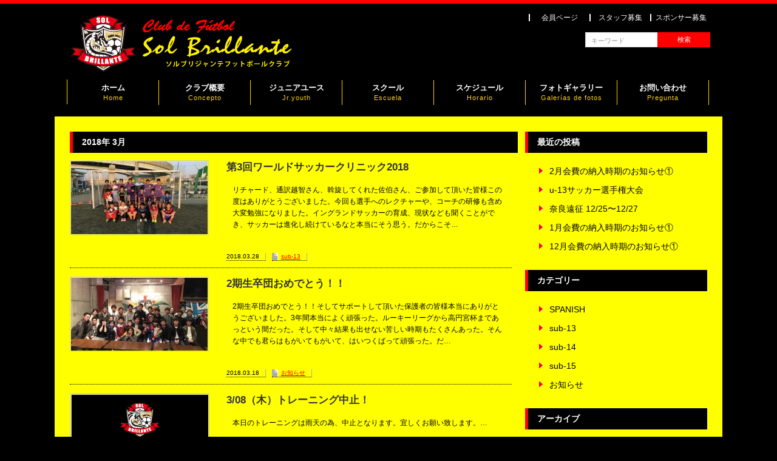

--- FILE ---
content_type: text/html; charset=UTF-8
request_url: http://sol2011.com/archives/date/2018/03
body_size: 8311
content:
<!DOCTYPE html PUBLIC "-//W3C//DTD XHTML 1.1//EN" "http://www.w3.org/TR/xhtml11/DTD/xhtml11.dtd">
<!--[if lt IE 9]><html xmlns="http://www.w3.org/1999/xhtml" class="ie"><![endif]-->
<!--[if (gt IE 9)|!(IE)]><!--><html xmlns="http://www.w3.org/1999/xhtml"><!--<![endif]-->
<head profile="http://gmpg.org/xfn/11">
<meta http-equiv="Content-Type" content="text/html; charset=UTF-8" />
<meta http-equiv="X-UA-Compatible" content="IE=edge,chrome=1" />
<meta name="viewport" content="target-densitydpi=device-dpi, width=1100, user-scalable=yes">
<title>3月 | 2018 | SOL BRILLANTE C.F.</title>
<meta name="description" content="ソルブリジャンテフットボールクラブ" />
<link rel="alternate" type="application/rss+xml" title="SOL BRILLANTE C.F. RSS Feed" href="http://sol2011.com/feed" />
<link rel="alternate" type="application/atom+xml" title="SOL BRILLANTE C.F. Atom Feed" href="http://sol2011.com/feed/atom" /> 
<link rel="pingback" href="http://sol2011.com/xmlrpc.php" />


 
<link rel='dns-prefetch' href='//s0.wp.com' />
<link rel='dns-prefetch' href='//s.w.org' />
		<script type="text/javascript">
			window._wpemojiSettings = {"baseUrl":"https:\/\/s.w.org\/images\/core\/emoji\/11.2.0\/72x72\/","ext":".png","svgUrl":"https:\/\/s.w.org\/images\/core\/emoji\/11.2.0\/svg\/","svgExt":".svg","source":{"concatemoji":"http:\/\/sol2011.com\/wp-includes\/js\/wp-emoji-release.min.js?ver=5.1.19"}};
			!function(e,a,t){var n,r,o,i=a.createElement("canvas"),p=i.getContext&&i.getContext("2d");function s(e,t){var a=String.fromCharCode;p.clearRect(0,0,i.width,i.height),p.fillText(a.apply(this,e),0,0);e=i.toDataURL();return p.clearRect(0,0,i.width,i.height),p.fillText(a.apply(this,t),0,0),e===i.toDataURL()}function c(e){var t=a.createElement("script");t.src=e,t.defer=t.type="text/javascript",a.getElementsByTagName("head")[0].appendChild(t)}for(o=Array("flag","emoji"),t.supports={everything:!0,everythingExceptFlag:!0},r=0;r<o.length;r++)t.supports[o[r]]=function(e){if(!p||!p.fillText)return!1;switch(p.textBaseline="top",p.font="600 32px Arial",e){case"flag":return s([55356,56826,55356,56819],[55356,56826,8203,55356,56819])?!1:!s([55356,57332,56128,56423,56128,56418,56128,56421,56128,56430,56128,56423,56128,56447],[55356,57332,8203,56128,56423,8203,56128,56418,8203,56128,56421,8203,56128,56430,8203,56128,56423,8203,56128,56447]);case"emoji":return!s([55358,56760,9792,65039],[55358,56760,8203,9792,65039])}return!1}(o[r]),t.supports.everything=t.supports.everything&&t.supports[o[r]],"flag"!==o[r]&&(t.supports.everythingExceptFlag=t.supports.everythingExceptFlag&&t.supports[o[r]]);t.supports.everythingExceptFlag=t.supports.everythingExceptFlag&&!t.supports.flag,t.DOMReady=!1,t.readyCallback=function(){t.DOMReady=!0},t.supports.everything||(n=function(){t.readyCallback()},a.addEventListener?(a.addEventListener("DOMContentLoaded",n,!1),e.addEventListener("load",n,!1)):(e.attachEvent("onload",n),a.attachEvent("onreadystatechange",function(){"complete"===a.readyState&&t.readyCallback()})),(n=t.source||{}).concatemoji?c(n.concatemoji):n.wpemoji&&n.twemoji&&(c(n.twemoji),c(n.wpemoji)))}(window,document,window._wpemojiSettings);
		</script>
		<style type="text/css">
img.wp-smiley,
img.emoji {
	display: inline !important;
	border: none !important;
	box-shadow: none !important;
	height: 1em !important;
	width: 1em !important;
	margin: 0 .07em !important;
	vertical-align: -0.1em !important;
	background: none !important;
	padding: 0 !important;
}
</style>
	<link rel='stylesheet' id='wp-block-library-css'  href='http://sol2011.com/wp-includes/css/dist/block-library/style.min.css?ver=5.1.19' type='text/css' media='all' />
<link rel='stylesheet' id='contact-form-7-css'  href='http://sol2011.com/wp-content/plugins/contact-form-7/includes/css/styles.css?ver=3.6' type='text/css' media='all' />
<link rel='stylesheet' id='meteor-slides-css'  href='http://sol2011.com/wp-content/plugins/meteor-slides/css/meteor-slides.css?ver=1.0' type='text/css' media='all' />
<link rel='stylesheet' id='wp-members-css'  href='http://sol2011.com/wp-content/plugins/wp-members/css/wp-members.css?ver=5.1.19' type='text/css' media='all' />
<script type='text/javascript' src='http://sol2011.com/wp-includes/js/jquery/jquery.js?ver=1.12.4'></script>
<script type='text/javascript' src='http://sol2011.com/wp-includes/js/jquery/jquery-migrate.min.js?ver=1.4.1'></script>
<script type='text/javascript' src='http://sol2011.com/wp-content/plugins/meteor-slides/js/jquery.cycle.all.js?ver=5.1.19'></script>
<script type='text/javascript' src='http://sol2011.com/wp-content/plugins/meteor-slides/js/jquery.metadata.v2.js?ver=5.1.19'></script>
<script type='text/javascript' src='http://sol2011.com/wp-content/plugins/meteor-slides/js/jquery.touchwipe.1.1.1.js?ver=5.1.19'></script>
<script type='text/javascript'>
/* <![CDATA[ */
var meteorslidessettings = {"meteorslideshowspeed":"3000","meteorslideshowduration":"1000","meteorslideshowheight":"400","meteorslideshowwidth":"1100","meteorslideshowtransition":"fade"};
/* ]]> */
</script>
<script type='text/javascript' src='http://sol2011.com/wp-content/plugins/meteor-slides/js/slideshow.js?ver=5.1.19'></script>
<link rel='https://api.w.org/' href='http://sol2011.com/wp-json/' />
<!-- WP-Members version 2.8.10, available at http://rocketgeek.com/wp-members -->

<link rel="stylesheet" href="http://sol2011.com/wp-content/themes/dynamic/style.css?ver=2.1" type="text/css" />
<link rel="stylesheet" href="http://sol2011.com/wp-content/themes/dynamic/comment-style.css?ver=2.1" type="text/css" />

<link rel="stylesheet" href="http://sol2011.com/wp-content/themes/dynamic/style_pc.css?ver=2.1" type="text/css" />

<link rel="stylesheet" href="http://sol2011.com/wp-content/themes/dynamic/japanese.css?ver=2.1" type="text/css" />

<script type="text/javascript" src="http://sol2011.com/wp-content/themes/dynamic/js/jscript.js?ver=2.1"></script>
<script type="text/javascript" src="http://sol2011.com/wp-content/themes/dynamic/js/scroll.js?ver=2.1"></script>
<script type="text/javascript" src="http://sol2011.com/wp-content/themes/dynamic/js/comment.js?ver=2.1"></script>

<!--[if lt IE 9]>
<link id="stylesheet" rel="stylesheet" href="http://sol2011.com/wp-content/themes/dynamic/style_pc.css?ver=2.1" type="text/css" />
<script type="text/javascript" src="http://sol2011.com/wp-content/themes/dynamic/js/ie.js?ver=2.1"></script>
<![endif]-->

<!--[if IE 7]>
<link rel="stylesheet" href="http://sol2011.com/wp-content/themes/dynamic/ie7.css?ver=2.1" type="text/css" />
<![endif]-->


<style type="text/css">
body { font-size:14px; }

a, #related_post ul li .title a:hover, #blog_list .title a:hover, #side_col .widget_post_list a:hover, #index_latest_blog #post1 .title a:hover, .pickup_post li a:hover,
 #index_latest_blog #post2 .title a:hover, #index_right_col #index_archive li a:hover, #bread_crumb li a:hover, #side_col a:hover, #return_top:hover, #logo_text a:hover, .footer_widget a:hover
   { color:#FF0000; }

.pc #social_link li.twitter_button a:hover, .pc #social_link li.rss_button a:hover, .pc #social_link li.facebook_button a:hover, #search_button, .pc #global_menu ul ul a:hover,
 .pc #global_menu ul ul .parent_menu > a:hover, .pc #global_menu ul li.active_menu_first ul .parent_menu > a:hover, .pc #global_menu ul li.active_menu_last ul .parent_menu > a:hover,
  #wp-calendar td a:hover, #wp-calendar #prev a:hover, #wp-calendar #next a:hover, #archive_button a, .page_navi a:hover, .wpcf7 input.wpcf7-submit, #submit_comment, .widget_search #search-btn input, .widget_search #searchsubmit,
   #post_pagination a:hover, #comment_header ul li a:hover, .mobile #global_menu a:hover
    { background-color:#FF0000; }


.footer_headline span, .pickup_post h4 span { border-left:4px solid #FF0000; }

#search_button, #comment_textarea textarea:focus, #guest_info input:focus, .wpcf7 input:focus, .wpcf7 textarea:focus, .pc .widget_post_list .image:hover img,
 .pc #index_latest_blog #post1 .image:hover img, .pc #blog_list .image:hover img, #related_post ul li .image:hover img,
  .wpcf7 input:focus, .wpcf7 textarea:focus, .wpcf7 input.wpcf7-submit, #submit_comment, .pc .pickup_banner li a:hover img
   { border:1px solid #FF0000; }

#header_menu li a:hover { border-left:2px solid #FF0000; color:#FF0000; }

a:hover { color:#F10000; }

#search_button:hover, #archive_button a:hover, .wpcf7 input.wpcf7-submit:hover, #submit_comment:hover, .widget_search #search-btn input:hover, .widget_search #searchsubmit:hover
   { background-color:#F10000; }

#search_button:hover, .wpcf7 input.wpcf7-submit:hover, #submit_comment:hover
   { border:1px solid #F10000; }

.nivo-thumbs-enabled a:hover, .nivo-thumbs-enabled .active
   { background-color:#13E9F1; }

.nivo-thumbs-enabled a:hover, .nivo-thumbs-enabled .active
   { border:1px solid #13E9F1; }

</style>
<NOSCRIPT><SCRIPT><BODY></SCRIPT></NOSCRIPT>
</head>
<body class=" default">

<div id="headerbg"> 
<div id="header" class="celarfix">

  <!-- logo -->
  <div id="logo_area">
   <h1 id="logo_image" style="top:0px ; left:0px;">
<a href="http://sol2011.com/" title="SOL BRILLANTE C.F.">
<img src="http://sol2011.com/wp-content/uploads/tcd-w/logo.jpg" alt="SOL BRILLANTE C.F." title="SOL BRILLANTE C.F." />
</a>
</h1>  </div>

  <!-- header menu -->
    <div id="header_menu" class="cf">
   <ul id="menu-%e3%83%98%e3%83%83%e3%83%80%e3%83%bc%e3%83%a1%e3%83%8b%e3%83%a5%e3%83%bc" class="menu"><li id="menu-item-359" class="menu-item menu-item-type-post_type menu-item-object-page menu-item-359"><a href="http://sol2011.com/mypage">会員ページ<br /><span></span></a></li>
<li id="menu-item-28" class="menu-item menu-item-type-post_type menu-item-object-page menu-item-28"><a href="http://sol2011.com/coche">スタッフ募集<br /><span></span></a></li>
<li id="menu-item-29" class="menu-item menu-item-type-post_type menu-item-object-page menu-item-29"><a href="http://sol2011.com/patrocinador">スポンサー募集<br /><span></span></a></li>
</ul>  </div>
  
  <div id="social_search_area" class="clearfix">
   <!-- social button -->
      <!-- search area -->
   <div id="search_area">
        <form method="get" id="searchform" action="http://sol2011.com/">
     <div><input id="search_button" type="submit" value="検索" /></div>
     <div><input id="search_input" type="text" value="キーワード" name="s" onfocus="if (this.value == 'キーワード') this.value = '';" onblur="if (this.value == '') this.value = 'キーワード';" /></div>
    </form>
       </div>
  </div>

  <!-- global menu -->
     <div id="global_menu" class="clearfix">
   <ul id="menu-%e3%82%b0%e3%83%ad%e3%83%bc%e3%83%90%e3%83%ab%e3%83%a1%e3%83%8b%e3%83%a5%e3%83%bc" class="menu"><li id="menu-item-17" class="menu-item menu-item-type-custom menu-item-object-custom menu-item-home menu-item-17"><a title="Home" href="http://sol2011.com/">ホーム<br /><span>Home</span></a></li>
<li id="menu-item-19" class="menu-item menu-item-type-post_type menu-item-object-page menu-item-has-children menu-item-19"><a title="Concepto" href="http://sol2011.com/concepto">クラブ概要<br /><span>Concepto</span></a>
<ul class="sub-menu">
	<li id="menu-item-173" class="menu-item menu-item-type-post_type menu-item-object-page menu-item-173"><a title="Mensaje" href="http://sol2011.com/mensaje">メッセージ<br /><span>Mensaje</span></a></li>
</ul>
</li>
<li id="menu-item-20" class="menu-item menu-item-type-post_type menu-item-object-page menu-item-has-children menu-item-20"><a title="Jr.youth" href="http://sol2011.com/jryouth">ジュニアユース<br /><span>Jr.youth</span></a>
<ul class="sub-menu">
	<li id="menu-item-516" class="menu-item menu-item-type-post_type menu-item-object-page menu-item-516"><a title="Miembro" href="http://sol2011.com/miembro">メンバー紹介<br /><span>Miembro</span></a></li>
</ul>
</li>
<li id="menu-item-21" class="menu-item menu-item-type-post_type menu-item-object-page menu-item-21"><a title="Escuela" href="http://sol2011.com/escuela">スクール<br /><span>Escuela</span></a></li>
<li id="menu-item-22" class="menu-item menu-item-type-post_type menu-item-object-page menu-item-22"><a title="Horario" href="http://sol2011.com/horario">スケジュール<br /><span>Horario</span></a></li>
<li id="menu-item-23" class="menu-item menu-item-type-custom menu-item-object-custom menu-item-23"><a title="Galerías de fotos" href="http://www.flickr.com/photos/99701217@N08/">フォトギャラリー<br /><span>Galerías de fotos</span></a></li>
<li id="menu-item-18" class="menu-item menu-item-type-post_type menu-item-object-page menu-item-18"><a title="Pregunta" href="http://sol2011.com/pregunta">お問い合わせ<br /><span>Pregunta</span></a></li>
</ul>  </div>
  
 </div>

</div>
<!-- END #header -->

 <!-- smartphone banner -->
 <div id="main_content" class="clearfix">
<div id="left_col">

 <div id="archive_headline">
      <h2>2018年 3月 </h2>

   </div><!-- END #archive_headline -->

 <div id="blog_list">
  <ul>
                   <li class="clearfix">
    <div class="info">
     <h4 class="title"><a href="http://sol2011.com/archives/1743">第3回ワールドサッカークリニック2018</a></h4>
     <p class="desc">リチャード、通訳越智さん、斡旋してくれた佐伯さん、ご参加して頂いた皆様この度はありがとうございました。今回も選手へのレクチャーや、コーチの研修も含め大変勉強になりました。イングランドサッカーの育成、現状なども聞くことができ、サッカーは進化し続けているなと本当にそう思う。だからこそ…</p>
     <ul class="meta clearfix">
      <li class="date">2018.03.28</li>            <li class="post_category"><a href="http://sol2011.com/archives/category/sub-13" rel="category tag">sub-13</a></li>           </ul>
    </div>
    <a class="image" href="http://sol2011.com/archives/1743"><img width="225" height="120" src="http://sol2011.com/wp-content/uploads/2018/04/IMG_2100-1-225x120.jpg" class="attachment-mid_size size-mid_size wp-post-image" alt="" /></a>
   </li>
         
                   <li class="clearfix">
    <div class="info">
     <h4 class="title"><a href="http://sol2011.com/archives/1732">2期生卒団おめでとう！！</a></h4>
     <p class="desc">2期生卒団おめでとう！！そしてサポートして頂いた保護者の皆様本当にありがとうございました。3年間本当によく頑張った。ルーキーリーグから高円宮杯まであっという間だった。そして中々結果も出せない苦しい時期もたくさんあった。そんな中でも君らはもがいてもがいて、はいつくばって頑張った。だ…</p>
     <ul class="meta clearfix">
      <li class="date">2018.03.18</li>            <li class="post_category"><a href="http://sol2011.com/archives/category/information" rel="category tag">お知らせ</a></li>           </ul>
    </div>
    <a class="image" href="http://sol2011.com/archives/1732"><img width="225" height="120" src="http://sol2011.com/wp-content/uploads/2018/04/IMG_2007-225x120.jpeg" class="attachment-mid_size size-mid_size wp-post-image" alt="" /></a>
   </li>
         
                   <li class="clearfix">
    <div class="info">
     <h4 class="title"><a href="http://sol2011.com/archives/1714">3/08（木）トレーニング中止！</a></h4>
     <p class="desc">本日のトレーニングは雨天の為、中止となります。宜しくお願い致します。…</p>
     <ul class="meta clearfix">
      <li class="date">2018.03.08</li>            <li class="post_category"><a href="http://sol2011.com/archives/category/sub-13" rel="category tag">sub-13</a>, <a href="http://sol2011.com/archives/category/sub-14" rel="category tag">sub-14</a>, <a href="http://sol2011.com/archives/category/sub-15" rel="category tag">sub-15</a></li>           </ul>
    </div>
    <a class="image" href="http://sol2011.com/archives/1714"><img src="http://sol2011.com/wp-content/themes/dynamic/img/common/no_image1.gif" alt="" title="" /></a>
   </li>
         
    </ul>
 </div>

 <div class="page_navi clearfix">
<p class="back"><a href="http://sol2011.com/">トップページに戻る</a></p>
</div>

</div><!-- #left_col -->

<div id="side_col">

 		<div class="side_widget widget_recent_entries" id="recent-posts-2">
		<h3 class="side_headline">最近の投稿</h3>
		<ul>
											<li>
					<a href="http://sol2011.com/archives/17612">2月会費の納入時期のお知らせ①</a>
									</li>
											<li>
					<a href="http://sol2011.com/archives/17617">u-13サッカー選手権大会</a>
									</li>
											<li>
					<a href="http://sol2011.com/archives/17607">奈良遠征 12/25〜12/27</a>
									</li>
											<li>
					<a href="http://sol2011.com/archives/17605">1月会費の納入時期のお知らせ①</a>
									</li>
											<li>
					<a href="http://sol2011.com/archives/17596">12月会費の納入時期のお知らせ①</a>
									</li>
					</ul>
		</div>
<div class="side_widget widget_categories" id="categories-2">
<h3 class="side_headline">カテゴリー</h3>
		<ul>
				<li class="cat-item cat-item-17"><a href="http://sol2011.com/archives/category/spanish" >SPANISH</a>
</li>
	<li class="cat-item cat-item-16"><a href="http://sol2011.com/archives/category/sub-13" >sub-13</a>
</li>
	<li class="cat-item cat-item-22"><a href="http://sol2011.com/archives/category/sub-14" >sub-14</a>
</li>
	<li class="cat-item cat-item-23"><a href="http://sol2011.com/archives/category/sub-15" >sub-15</a>
</li>
	<li class="cat-item cat-item-5"><a href="http://sol2011.com/archives/category/information" >お知らせ</a>
</li>
		</ul>
			</div>
<div class="side_widget widget_archive" id="archives-2">
<h3 class="side_headline">アーカイブ</h3>
		<ul>
				<li><a href='http://sol2011.com/archives/date/2026/01'>2026年1月</a></li>
	<li><a href='http://sol2011.com/archives/date/2025/12'>2025年12月</a></li>
	<li><a href='http://sol2011.com/archives/date/2025/11'>2025年11月</a></li>
	<li><a href='http://sol2011.com/archives/date/2025/10'>2025年10月</a></li>
	<li><a href='http://sol2011.com/archives/date/2025/09'>2025年9月</a></li>
	<li><a href='http://sol2011.com/archives/date/2025/08'>2025年8月</a></li>
	<li><a href='http://sol2011.com/archives/date/2025/07'>2025年7月</a></li>
	<li><a href='http://sol2011.com/archives/date/2025/06'>2025年6月</a></li>
	<li><a href='http://sol2011.com/archives/date/2025/05'>2025年5月</a></li>
	<li><a href='http://sol2011.com/archives/date/2025/04'>2025年4月</a></li>
	<li><a href='http://sol2011.com/archives/date/2025/03'>2025年3月</a></li>
	<li><a href='http://sol2011.com/archives/date/2025/02'>2025年2月</a></li>
	<li><a href='http://sol2011.com/archives/date/2025/01'>2025年1月</a></li>
	<li><a href='http://sol2011.com/archives/date/2024/12'>2024年12月</a></li>
	<li><a href='http://sol2011.com/archives/date/2024/11'>2024年11月</a></li>
	<li><a href='http://sol2011.com/archives/date/2024/10'>2024年10月</a></li>
	<li><a href='http://sol2011.com/archives/date/2024/09'>2024年9月</a></li>
	<li><a href='http://sol2011.com/archives/date/2024/08'>2024年8月</a></li>
	<li><a href='http://sol2011.com/archives/date/2024/07'>2024年7月</a></li>
	<li><a href='http://sol2011.com/archives/date/2024/06'>2024年6月</a></li>
	<li><a href='http://sol2011.com/archives/date/2024/05'>2024年5月</a></li>
	<li><a href='http://sol2011.com/archives/date/2024/04'>2024年4月</a></li>
	<li><a href='http://sol2011.com/archives/date/2024/03'>2024年3月</a></li>
	<li><a href='http://sol2011.com/archives/date/2024/02'>2024年2月</a></li>
	<li><a href='http://sol2011.com/archives/date/2024/01'>2024年1月</a></li>
	<li><a href='http://sol2011.com/archives/date/2023/12'>2023年12月</a></li>
	<li><a href='http://sol2011.com/archives/date/2023/11'>2023年11月</a></li>
	<li><a href='http://sol2011.com/archives/date/2023/10'>2023年10月</a></li>
	<li><a href='http://sol2011.com/archives/date/2023/09'>2023年9月</a></li>
	<li><a href='http://sol2011.com/archives/date/2023/08'>2023年8月</a></li>
	<li><a href='http://sol2011.com/archives/date/2023/07'>2023年7月</a></li>
	<li><a href='http://sol2011.com/archives/date/2023/06'>2023年6月</a></li>
	<li><a href='http://sol2011.com/archives/date/2023/05'>2023年5月</a></li>
	<li><a href='http://sol2011.com/archives/date/2023/04'>2023年4月</a></li>
	<li><a href='http://sol2011.com/archives/date/2023/03'>2023年3月</a></li>
	<li><a href='http://sol2011.com/archives/date/2023/02'>2023年2月</a></li>
	<li><a href='http://sol2011.com/archives/date/2023/01'>2023年1月</a></li>
	<li><a href='http://sol2011.com/archives/date/2022/12'>2022年12月</a></li>
	<li><a href='http://sol2011.com/archives/date/2022/11'>2022年11月</a></li>
	<li><a href='http://sol2011.com/archives/date/2022/10'>2022年10月</a></li>
	<li><a href='http://sol2011.com/archives/date/2022/09'>2022年9月</a></li>
	<li><a href='http://sol2011.com/archives/date/2022/08'>2022年8月</a></li>
	<li><a href='http://sol2011.com/archives/date/2022/07'>2022年7月</a></li>
	<li><a href='http://sol2011.com/archives/date/2022/06'>2022年6月</a></li>
	<li><a href='http://sol2011.com/archives/date/2022/05'>2022年5月</a></li>
	<li><a href='http://sol2011.com/archives/date/2022/04'>2022年4月</a></li>
	<li><a href='http://sol2011.com/archives/date/2022/03'>2022年3月</a></li>
	<li><a href='http://sol2011.com/archives/date/2022/02'>2022年2月</a></li>
	<li><a href='http://sol2011.com/archives/date/2022/01'>2022年1月</a></li>
	<li><a href='http://sol2011.com/archives/date/2021/12'>2021年12月</a></li>
	<li><a href='http://sol2011.com/archives/date/2021/11'>2021年11月</a></li>
	<li><a href='http://sol2011.com/archives/date/2021/10'>2021年10月</a></li>
	<li><a href='http://sol2011.com/archives/date/2021/09'>2021年9月</a></li>
	<li><a href='http://sol2011.com/archives/date/2021/08'>2021年8月</a></li>
	<li><a href='http://sol2011.com/archives/date/2021/07'>2021年7月</a></li>
	<li><a href='http://sol2011.com/archives/date/2021/06'>2021年6月</a></li>
	<li><a href='http://sol2011.com/archives/date/2021/05'>2021年5月</a></li>
	<li><a href='http://sol2011.com/archives/date/2021/04'>2021年4月</a></li>
	<li><a href='http://sol2011.com/archives/date/2021/03'>2021年3月</a></li>
	<li><a href='http://sol2011.com/archives/date/2021/02'>2021年2月</a></li>
	<li><a href='http://sol2011.com/archives/date/2021/01'>2021年1月</a></li>
	<li><a href='http://sol2011.com/archives/date/2020/12'>2020年12月</a></li>
	<li><a href='http://sol2011.com/archives/date/2020/11'>2020年11月</a></li>
	<li><a href='http://sol2011.com/archives/date/2020/10'>2020年10月</a></li>
	<li><a href='http://sol2011.com/archives/date/2020/09'>2020年9月</a></li>
	<li><a href='http://sol2011.com/archives/date/2020/08'>2020年8月</a></li>
	<li><a href='http://sol2011.com/archives/date/2020/07'>2020年7月</a></li>
	<li><a href='http://sol2011.com/archives/date/2020/06'>2020年6月</a></li>
	<li><a href='http://sol2011.com/archives/date/2020/05'>2020年5月</a></li>
	<li><a href='http://sol2011.com/archives/date/2020/04'>2020年4月</a></li>
	<li><a href='http://sol2011.com/archives/date/2020/03'>2020年3月</a></li>
	<li><a href='http://sol2011.com/archives/date/2020/02'>2020年2月</a></li>
	<li><a href='http://sol2011.com/archives/date/2020/01'>2020年1月</a></li>
	<li><a href='http://sol2011.com/archives/date/2019/12'>2019年12月</a></li>
	<li><a href='http://sol2011.com/archives/date/2019/11'>2019年11月</a></li>
	<li><a href='http://sol2011.com/archives/date/2019/10'>2019年10月</a></li>
	<li><a href='http://sol2011.com/archives/date/2019/09'>2019年9月</a></li>
	<li><a href='http://sol2011.com/archives/date/2019/08'>2019年8月</a></li>
	<li><a href='http://sol2011.com/archives/date/2019/07'>2019年7月</a></li>
	<li><a href='http://sol2011.com/archives/date/2019/06'>2019年6月</a></li>
	<li><a href='http://sol2011.com/archives/date/2019/05'>2019年5月</a></li>
	<li><a href='http://sol2011.com/archives/date/2019/04'>2019年4月</a></li>
	<li><a href='http://sol2011.com/archives/date/2019/03'>2019年3月</a></li>
	<li><a href='http://sol2011.com/archives/date/2019/01'>2019年1月</a></li>
	<li><a href='http://sol2011.com/archives/date/2018/12'>2018年12月</a></li>
	<li><a href='http://sol2011.com/archives/date/2018/11'>2018年11月</a></li>
	<li><a href='http://sol2011.com/archives/date/2018/10'>2018年10月</a></li>
	<li><a href='http://sol2011.com/archives/date/2018/09'>2018年9月</a></li>
	<li><a href='http://sol2011.com/archives/date/2018/08'>2018年8月</a></li>
	<li><a href='http://sol2011.com/archives/date/2018/07'>2018年7月</a></li>
	<li><a href='http://sol2011.com/archives/date/2018/06'>2018年6月</a></li>
	<li><a href='http://sol2011.com/archives/date/2018/05'>2018年5月</a></li>
	<li><a href='http://sol2011.com/archives/date/2018/04'>2018年4月</a></li>
	<li><a href='http://sol2011.com/archives/date/2018/03'>2018年3月</a></li>
	<li><a href='http://sol2011.com/archives/date/2018/01'>2018年1月</a></li>
	<li><a href='http://sol2011.com/archives/date/2017/10'>2017年10月</a></li>
	<li><a href='http://sol2011.com/archives/date/2017/09'>2017年9月</a></li>
	<li><a href='http://sol2011.com/archives/date/2017/08'>2017年8月</a></li>
	<li><a href='http://sol2011.com/archives/date/2017/05'>2017年5月</a></li>
	<li><a href='http://sol2011.com/archives/date/2017/04'>2017年4月</a></li>
	<li><a href='http://sol2011.com/archives/date/2017/03'>2017年3月</a></li>
	<li><a href='http://sol2011.com/archives/date/2016/11'>2016年11月</a></li>
	<li><a href='http://sol2011.com/archives/date/2016/09'>2016年9月</a></li>
	<li><a href='http://sol2011.com/archives/date/2016/08'>2016年8月</a></li>
	<li><a href='http://sol2011.com/archives/date/2016/07'>2016年7月</a></li>
	<li><a href='http://sol2011.com/archives/date/2016/06'>2016年6月</a></li>
	<li><a href='http://sol2011.com/archives/date/2016/04'>2016年4月</a></li>
	<li><a href='http://sol2011.com/archives/date/2016/03'>2016年3月</a></li>
	<li><a href='http://sol2011.com/archives/date/2016/02'>2016年2月</a></li>
	<li><a href='http://sol2011.com/archives/date/2016/01'>2016年1月</a></li>
	<li><a href='http://sol2011.com/archives/date/2015/11'>2015年11月</a></li>
	<li><a href='http://sol2011.com/archives/date/2015/10'>2015年10月</a></li>
	<li><a href='http://sol2011.com/archives/date/2015/09'>2015年9月</a></li>
	<li><a href='http://sol2011.com/archives/date/2015/08'>2015年8月</a></li>
	<li><a href='http://sol2011.com/archives/date/2015/07'>2015年7月</a></li>
	<li><a href='http://sol2011.com/archives/date/2015/06'>2015年6月</a></li>
	<li><a href='http://sol2011.com/archives/date/2015/05'>2015年5月</a></li>
	<li><a href='http://sol2011.com/archives/date/2015/04'>2015年4月</a></li>
	<li><a href='http://sol2011.com/archives/date/2015/03'>2015年3月</a></li>
	<li><a href='http://sol2011.com/archives/date/2015/02'>2015年2月</a></li>
	<li><a href='http://sol2011.com/archives/date/2015/01'>2015年1月</a></li>
	<li><a href='http://sol2011.com/archives/date/2014/12'>2014年12月</a></li>
	<li><a href='http://sol2011.com/archives/date/2014/11'>2014年11月</a></li>
	<li><a href='http://sol2011.com/archives/date/2014/10'>2014年10月</a></li>
	<li><a href='http://sol2011.com/archives/date/2014/09'>2014年9月</a></li>
	<li><a href='http://sol2011.com/archives/date/2014/08'>2014年8月</a></li>
	<li><a href='http://sol2011.com/archives/date/2014/07'>2014年7月</a></li>
	<li><a href='http://sol2011.com/archives/date/2014/06'>2014年6月</a></li>
	<li><a href='http://sol2011.com/archives/date/2014/05'>2014年5月</a></li>
	<li><a href='http://sol2011.com/archives/date/2014/04'>2014年4月</a></li>
	<li><a href='http://sol2011.com/archives/date/2014/03'>2014年3月</a></li>
	<li><a href='http://sol2011.com/archives/date/2014/02'>2014年2月</a></li>
	<li><a href='http://sol2011.com/archives/date/2014/01'>2014年1月</a></li>
	<li><a href='http://sol2011.com/archives/date/2013/11'>2013年11月</a></li>
	<li><a href='http://sol2011.com/archives/date/2013/10'>2013年10月</a></li>
	<li><a href='http://sol2011.com/archives/date/2013/09'>2013年9月</a></li>
		</ul>
			</div>

</div>

   <a id="return_top" href="#header">ページ上部へ戻る</a>

 </div><!-- END #main_content -->

 <!-- smartphone banner -->
 
<div id="footerbg">
 <div id="footer" class="clearfix">

   <div id="footer_widget_area" class="clearfix">
    <div class="footer_widget widget_text" id="text-2">
			<div class="textwidget"><img src="http://sol2011.com/wp-content/uploads/2014/03/sol_logo.jpg" alt="logo"></div>
		</div>
<div class="footer_widget widget_nav_menu" id="nav_menu-2">
<h3 class="footer_headline"><span>サイトマップ</span></h3>
<div class="menu-%e3%83%95%e3%83%83%e3%82%bf%e3%83%bc%e3%83%a1%e3%83%8b%e3%83%a5%e3%83%bc-container"><ul id="menu-%e3%83%95%e3%83%83%e3%82%bf%e3%83%bc%e3%83%a1%e3%83%8b%e3%83%a5%e3%83%bc" class="menu"><li id="menu-item-310" class="menu-item menu-item-type-custom menu-item-object-custom menu-item-home menu-item-310"><a href="http://sol2011.com/">ホーム<br /><span></span></a></li>
<li id="menu-item-319" class="menu-item menu-item-type-custom menu-item-object-custom menu-item-319"><a href="https://www.flickr.com/photos/99701217@N08/">フォトギャラリー<br /><span></span></a></li>
<li id="menu-item-312" class="menu-item menu-item-type-post_type menu-item-object-page menu-item-312"><a href="http://sol2011.com/concepto">クラブ概要<br /><span></span></a></li>
<li id="menu-item-315" class="menu-item menu-item-type-post_type menu-item-object-page menu-item-315"><a href="http://sol2011.com/horario">スケジュール<br /><span></span></a></li>
<li id="menu-item-318" class="menu-item menu-item-type-post_type menu-item-object-page menu-item-318"><a href="http://sol2011.com/mensaje">代表メッセージ<br /><span></span></a></li>
<li id="menu-item-311" class="menu-item menu-item-type-post_type menu-item-object-page menu-item-311"><a href="http://sol2011.com/pregunta">お問い合わせ<br /><span></span></a></li>
<li id="menu-item-313" class="menu-item menu-item-type-post_type menu-item-object-page menu-item-313"><a href="http://sol2011.com/jryouth">ジュニアユース<br /><span></span></a></li>
<li id="menu-item-515" class="menu-item menu-item-type-post_type menu-item-object-page menu-item-515"><a href="http://sol2011.com/miembro">メンバー紹介<br /><span></span></a></li>
<li id="menu-item-314" class="menu-item menu-item-type-post_type menu-item-object-page menu-item-314"><a href="http://sol2011.com/escuela">スクール<br /><span></span></a></li>
<li id="menu-item-316" class="menu-item menu-item-type-post_type menu-item-object-page menu-item-316"><a href="http://sol2011.com/coche">スタッフ募集<br /><span></span></a></li>
<li id="menu-item-317" class="menu-item menu-item-type-post_type menu-item-object-page menu-item-317"><a href="http://sol2011.com/patrocinador">スポンサー募集<br /><span></span></a></li>
<li id="menu-item-358" class="menu-item menu-item-type-post_type menu-item-object-page menu-item-358"><a href="http://sol2011.com/mypage">会員ページ<br /><span></span></a></li>
</ul></div></div>
<div class="footer_widget wp-members" id="widget_wpmemwidget-9">
<div id="wp-members"><h3 class="footer_headline"><span>ログイン</span></h3>
ログインしてください。
			<fieldset>
				<form name="form" method="post" action="/archives/date/2018/03">
				
					<label for="username">ユーザー名</label>
					<div class="div_texbox"><input type="text" name="log" class="username" id="username" /></div>
					<label for="password">パスワード</label>
					<div class="div_texbox"><input type="password" name="pwd" class="password" id="password" /></div>
					<input type="hidden" name="rememberme" value="forever" />
					<input type="hidden" name="redirect_to" value="/archives/date/2018/03" />
					<input type="hidden" name="a" value="login" />
					<input type="hidden" name="slog" value="true" />
					<div class="button_div"><input type="submit" name="Submit" class="buttons" value="ログイン" /> <a href="http://sol2011.com/mypage?a=pwdreset">パスワードをお忘れですか？</a>&nbsp; <a href="http://sol2011.com/newmembers">新規ユーザー登録</a></div>
				</form>
			</fieldset></div></div>
   </div>
 </div>
  <div id="copyright" class="clearfix">
   <p>Copyright &copy;&nbsp; <a href="http://sol2011.com/">SOL BRILLANTE C.F.</a></p>
   <a id="return_top_mobile" href="#header">ページ上部へ戻る</a>
  </div>


</div>
<!-- END #footer -->

<script type='text/javascript' src='http://sol2011.com/wp-content/plugins/contact-form-7/includes/js/jquery.form.min.js?ver=3.46.0-2013.11.21'></script>
<script type='text/javascript'>
/* <![CDATA[ */
var _wpcf7 = {"loaderUrl":"http:\/\/sol2011.com\/wp-content\/plugins\/contact-form-7\/images\/ajax-loader.gif","sending":"\u9001\u4fe1\u4e2d ..."};
/* ]]> */
</script>
<script type='text/javascript' src='http://sol2011.com/wp-content/plugins/contact-form-7/includes/js/scripts.js?ver=3.6'></script>
<script type='text/javascript' src='http://s0.wp.com/wp-content/js/devicepx-jetpack.js?ver=202604'></script>
<script type='text/javascript' src='http://sol2011.com/wp-includes/js/wp-embed.min.js?ver=5.1.19'></script>

	<script src="http://stats.wordpress.com/e-202604.js" type="text/javascript"></script>
	<script type="text/javascript">
	st_go({v:'ext',j:'1:3.0',blog:'68760533',post:'0',tz:'9'});
	var load_cmc = function(){linktracker_init(68760533,0,2);};
	if ( typeof addLoadEvent != 'undefined' ) addLoadEvent(load_cmc);
	else load_cmc();
	</script>
</body>
</html>

--- FILE ---
content_type: text/css
request_url: http://sol2011.com/wp-content/themes/dynamic/style_pc.css?ver=2.1
body_size: 6434
content:
/* ----------------------------------------------------------------------

 pc style setting

---------------------------------------------------------------------- */
body { margin:0; padding:0; background:#000;
       font-family:"Century Gothic",Arial,sans-serif;
       color:#000; border-top: 6px solid #F00; }
h2 { padding:0 10px; }

/* layout */
#main_content { width:1050px; margin:15px auto 10px; padding:25px 25px; background:#FF0;}
#side_col { width:300px; float:right;  }
.index #side_col { width:300px; float:left; }
#left_col { float:left; width:728px; }
.layout2 #side_col { float:left; }
.layout2 #left_col { float:right; }
.no_side #left_col { float:none; width:1150px; }
.no_side2 #left_col { float:none; margin:0 auto; width:850px; }


/* headline */
.headline1 { margin:0 0 10px 0; line-height:100%; }
.headline2 { font-size:12px; color:#fff; background:#000; border-left:7px solid #F00;/*background:url(img/common/headline_base1.gif) no-repeat left top;*/ margin:0 0 12px 0; padding:0 0 0 10px; width:718px; height:26px; line-height:26px; }

.post .headline1 { font-size:16px; background:url(img/common/headline_base2.gif) repeat-x left bottom; margin:40px 0 20px 0; height:31px; line-height:21px; }
.post .headline1:before { content: ''; border-left:4px solid #0066CC; padding:2px 0 2px 8px; }
.post .headline2 { font-size:16px; background:#999; margin:40px 0 20px 0; height:31px; line-height:21px; width:auto; padding:0; }
.post .headline2:before { content: ''; border-left:4px solid #13E9F1; padding:2px 0 2px 8px; }


/* mobile banner */
#mobile_banner_top, #mobile_banner_bottom { display:none; }




/* ----------------------------------------------------------------------
 single post page
---------------------------------------------------------------------- */
#single_headline h2 { font-size:14px; color:#fff; background:#000; border-left:5px solid #F00; /*;background:url(img/common/headline_base1.gif) no-repeat left top;*/ margin:0 0 25px 0; padding:0 0 0 15px; width:718px; height:35px; line-height:35px; }

/* title area */
.single_post .post_info { border-bottom:1px dotted #000;/*background:url(img/common/dot1.gif) repeat-x left bottom;*/ padding:0 0 20px 0; margin:0 0 25px 0; position:relative; /*height:150px;*/ }
.single_post .title_area { width:480px; float:right; }
.single_post .title { margin:15px 0 0 0; font-size:20px; line-height:140%; }
.single_post .meta { position:absolute; right:0px; top:70px; width:480px; }
.single_post .meta li { background:none; margin:0 10px 0 0; padding:0 10px 0 0; font-size:13px; float:left; display:inline; border-right:1px solid #aaa; line-height:120%; }
.single_post .meta li.post_author { padding:0 10px 0 15px; background:url(img/common/icon_author.gif) no-repeat left; }
.single_post .meta li.post_category { padding:0 10px 0 0; /*background:url(img/common/icon_category.gif) no-repeat left;*/ }
.single_post .meta li.post_tags { padding:0 10px 0 15px; background:url(img/common/icon_tag.gif) no-repeat left; }
.single_post .meta li.post_comment { border:none; margin:0; padding:0 0 0 15px; background:url(img/common/icon_comment.gif) no-repeat left; }
.single_post .meta li.post_edit { border-left:1px solid #aaa; margin:0 0 0 10px; padding:0 0 0 10px; border-right:none; }
.single_post .image img { border:1px solid #ccc; padding:1px; }

/* social bookmark */
#bookmark { position:absolute; right:0px; top:110px; }
#bookmark li { float:left; display:inline; margin:0 0 0 10px; }
#bookmark li.social2 { width:65px; }
#bookmark li.social3 { width:80px;  }

/* post */
.post { margin:0 15px 50px 15px; }

/* next page */
#post_pagination { margin:20px 0 30px 0; }
#post_pagination h5 { margin:0 10px 0 0; float:left; line-height:30px; font-size:12px; }
#post_pagination a, #post_pagination p { float:left; display:inline-block; background:#eee; margin:0 5px 0 0; width:30px; height:30px; line-height:30px; text-align:center; text-decoration:none; color:#333; -moz-border-radius:3px; -khtml-border-radius:3px; -webkit-border-radius:3px; border-radius:3px; font-size:12px; }
#post_pagination p { background:#999; color:#fff; }
#post_pagination a:hover { color:#fff; }

/* related post */
#related_post { margin:0 0 25px 0; }
#related_post ul { margin:0; }
#related_post ul li { margin:0; min-height:88px; line-height:100%; width:50%; float:left; }
#related_post ul li .meta { width:260px; float:left; display:inline; margin:0 0 0 10px; }
#related_post ul li .date { line-height:100%; font-size:14px; margin:0 0 5px 0; padding:13px 0 0 0; font-weight:bold; }
#related_post ul li .title { line-height:130%; font-size:12px; font-weight:normal; margin:0; padding:0; }
#related_post ul li .title a { color:#333; display:block; margin:0 0 10px 0; }
#related_post ul li .title a:hover {  }
#related_post ul li .image img { display:block; border:1px solid #ccc; padding:2px; float:left; }
#related_post ul li .image:hover img { }
#related_post ul li.even .meta { float:right; }
#related_post ul li.even .image img { margin:0 0 0 22px; }

/* next prev post link */
#previous_next_post { margin:0 0 0 0; padding:0 0 30px 0;  }
#previous_post a { margin:0; width:45%; float:left; line-height:140%; font-size:12px; background:url(img/common/arrow_left.gif) no-repeat left 2px; padding:8px 0 8px 30px; }
#next_post a { margin:0; width:45%; float:right; text-align:right; line-height:140%; font-size:12px; background:url(img/common/arrow_right.gif) no-repeat right 2px; padding:8px 30px 8px 0; }




/* ----------------------------------------------------------------------
 pages
---------------------------------------------------------------------- */
#page_headline { font-size:14px; color:#fff; background:#000; border-left:5px solid #F00;/*background:url(img/common/headline_base1.gif) no-repeat left top;*/ margin:0 0 12px 0; padding:0 0 0 15px; width:718px; height:35px; line-height:35px; }
.no_side #page_headline { font-size:14px; color:#fff; background:#000; border-left:5px solid #F00;/*background:url(img/common/headline_base3.gif) no-repeat left top;*/ margin:0 0 12px 0; padding:0 0 0 15px; width:1040px; height:30px; line-height:30px; }
.no_side2 #page_headline { font-size:14px; color:#fff; background:#000; border-left:5px solid #F00;/*background:url(img/common/headline_base4.gif) no-repeat left top;*/ margin:0 0 25px 0; padding:0 0 0 15px; width:830px; height:35px; line-height:35px; }
#page_edit { margin:0 0 30px 0; }


/* contact page */
/*.wpcf7 {background:#fff; }*/
.wpcf7 p { padding:20px 20px 0; margin:0; font-size:12px; color:#000; }
.wpcf7 input, .wpcf7 textarea { width:80%;  border:1px solid #ccc; padding:8px; font-size:14px; margin:0 0 0 70px; }
.wpcf7 textarea { height:300px; }
.wpcf7 input.wpcf7-submit { cursor:pointer; color:#fff; font-weight:bold; font-size:14px; width:200px; height:40px; margin:0 auto; display:block; -moz-border-radius:3px; -khtml-border-radius:3px; -webkit-border-radius:3px; border-radius:3px; }
.wpcf7 input.wpcf7-submit:hover { }
.wpcf7 input:focus, .wpcf7 textarea:focus { }
.wpcf7-captchac { border:1px solid #ccc; }
.wpcf7-radio input, .wpcf7-checkbox input { width:auto; border:none; padding:0; }
.wpcf7-radio span, .wpcf7-checkbox span { margin:0 20px 0 0; display:inline-block; }
span.wpcf7-list-item-label { top:-2px; position:relative; display:inline-block; }




/* ----------------------------------------------------------------------
 Archive, Search result page
---------------------------------------------------------------------- */
#archive_headline h2 { font-size:14px; color:#fff; background:#000; border-left:5px solid #F00; /*background:url(img/common/headline_base1.gif) no-repeat left top;*/ margin:0 0 12px 0; padding:0 0 0 15px; width:718px; height:35px; line-height:35px; }

/* archive post list */
#blog_list li { border-bottom:1px dotted #000;/*background:url(img/common/dot1.gif) repeat-x left bottom;*/ margin:0 0 14px 0; padding:0 0 11px 0; }
#blog_list .info { width:470px; float:right; }
#blog_list .title { font-size:17px; line-height:140%; margin:0 0 12px 0; }
#blog_list .title a { color:#333; text-decoration:none; display:block; }
#blog_list .title a:hover { text-decoration:underline; }
#blog_list .desc { line-height:160%; margin:0 0 17px 0; font-size:12px; }
#blog_list .meta { margin:0; }
#blog_list .meta li { background:none; margin:0 10px 0 0; padding:0 10px 0 0; font-size:10px; float:left; display:inline; border-right:1px solid #aaa; line-height:120%; }
#blog_list .meta li.post_author { padding:0 10px 0 15px; background:url(img/common/icon_author.gif) no-repeat left; }
#blog_list .meta li.post_category { padding:0 10px 0 15px; background:url(img/common/icon_category.gif) no-repeat left; }
#blog_list .meta li.post_comment { border:none; margin:0; padding:0 0 0 15px; background:url(img/common/icon_comment.gif) no-repeat left; }
#blog_list .image img { border:1px solid #ccc; padding:1px; }
#blog_list .image:hover img { }

/* page navi */
.page_navi { margin:0 0 20px 0; padding:0; }
.search_result_pager .page_navi { margin-top:20px; }
.page_navi h4 { font-size:10px; font-weight:normal; margin:0 0 10px 0; color:#888; }
.page_navi ul { }
.page_navi li { float:left; }
.page_navi a, .page_navi a:hover, .page_navi span
 { text-decoration:none; color:#fff; font-size:11px; padding:13px 15px; line-height:100%; margin:0 2px 4px; background:#F00; display:block; -moz-border-radius:3px; -khtml-border-radius:3px; -webkit-border-radius:3px; border-radius:3px; }
.page_navi a:hover { color:#fff; text-decoration:none; }
.page_navi span.dots { background:#fff; }

.page_navi span.current { color:#fff; background:#c1c1c1; }
.page_navi a.prev, .page_navi a:hover.prev, .page_navi a:visited.prev {  }
.page_navi a.next, .page_navi a:hover.next, .page_navi a:visited.next {  }

.page_navi p.back a, .page_navi p.back a:hover { display:inline-block; padding:8px 20px; }




/* ----------------------------------------------------------------------
 Side contents
---------------------------------------------------------------------- */
#side_col .side_widget { margin:0 0 20px 0; color:#000; }
#side_col .side_widget .textwidget { font-size:12px; line-height:20px; }
#side_col .side_headline { font-size:14px; color:#fff; background:#000; border-left:5px solid #F00; /*background:url(img/side/headline_base.gif) no-repeat left top;*/ margin:0 0 20px 0; padding:0 0 0 15px; width:280px; height:35px; line-height:35px; }
#side_col li { line-height:150%; margin:0 0 10px 20px; font-size:14px; background:url(img/common/arrow3.gif) no-repeat left 4px; padding:0 0 0 20px; }
#side_col li ul { margin:15px 0 0 0; }
#side_col a { color:#000; text-decoration:none; }

/* orginal widget post list */
.widget_post_list { margin:0; }
#side_col .widget_post_list li { background:none; padding:0 0 10px 0; margin:0 0 10px 0; border-bottom:1px dotted #000; }
.widget_post_list li.last { border:none; margin:0; }
.widget_post_list .info { }
.widget_post_list .info .date { margin:2px 0 0 0; line-height:100%; color:#f00; font-weight:bold; }
.widget_post_list .info .title { font-size:13px; margin:0; padding:0 0 5px 0; display:block; font-weight:bold; }
.widget_post_list .image { float:left; display:block; margin:0 15px 0 0; }
.widget_post_list .image img { width:64px; height:64px; border:1px solid #ccc; padding:1px; }
#footer .widget_post_list li { padding:0 0 6px 0; margin:0 0 10px 0; background:none; border-bottom:1px dotted #aaa; }
#footer .widget_post_list li.last { border:none; margin:0; padding:0; }
#footer .widget_post_list .info .date { color:#888; }

/* calendar */
#wp-calendar { margin:0 auto; width:100%; font-size:14px; border-collapse:separate; table-layout:fixed; }
#wp-calendar th, #wp-calendar td { color:#000; padding:0; line-height:300%; text-align:center; }
#wp-calendar td a { display:block; margin:0; padding:0; text-decoration:none; color:#fff; background:#F00; -webkit-border-radius:4px; -moz-border-radius:4px; border-radius:4px; }
#wp-calendar td a:hover { text-decoration:none; color:#fff;}
#wp-calendar caption { padding:7px 0; }
#wp-calendar thead th, #wp-calendar tfoot td { border:none; padding:0; line-height:200%; }
#wp-calendar #prev, #wp-calendar #next { line-height:300%; padding:10px 0 0 0; }
#wp-calendar #prev a, #wp-calendar #next a { text-decoration:none; background:none; color:#333; }
#wp-calendar #prev a:hover, #wp-calendar #next a:hover {/*-webkit-border-radius:4px; -moz-border-radius:4px; border-radius:4px;*/ color:#fff; }
#wp-calendar td#today { color:#fff; background:#F00; -webkit-border-radius:4px; -moz-border-radius:4px; border-radius:4px; }
#footer #wp-calendar { margin-bottom:20px; }
#footer #wp-calendar td a { background:#eaeaea; }

/* ad */
.ad_widget { text-align:center; }

/* search */
.widget_search label { display:none; }
.widget_search #search-box, .widget_search #s { width:168px; height:33px; margin:0 0 10px 0; border:1px solid #ccc; background:#f2f2f2; padding:0 10px; box-shadow:2px 2px 3px 0px #ddd inset; }
.widget_search #search-btn input, .widget_search #searchsubmit { border:none; float:right; color:#fff; height:35px; width:100px; }
.widget_search #search-btn input:hover, .widget_search #searchsubmit:hover { cursor:pointer; }

/* archive category dropdown */
.widget_archive select, .widget_categories select { border:1px solid #ddd; padding:6px 10px; width:100%; -webkit-border-radius:4px; -moz-border-radius:4px; border-radius:4px; margin:0 0 20px 0; }



/* ----------------------------------------------------------------------
 index page
---------------------------------------------------------------------- */
#index_contents { float:right; width:728px; }
#index_left_col { float:left; width:586px; }
#index_right_col { float:right; width:120px; }

.index_headline1 { font-size:14px; color:#fff; background:#000; border-left:5px solid #F00;/*background:url(img/index/headline_base.gif) no-repeat left top;*/ margin:0 0 12px 0; padding:0 0 0 15px; width:576px; height:35px; line-height:35px; }
.index_headline2 { font-size:14px; color:#fff; background:#000; border-left:5px solid #F00;/*background:url(img/index/headline_base2.gif) no-repeat left top;*/ margin:0 0 12px 0; padding:0 0 0 15px; width:110px; height:35px; line-height:35px; }


/* slider */
/*#slider_wrap { margin:0 0 31px 0; overflow:hidden; width:728px; height:250px; position:relative; background:url(img/index/slider.gif) no-repeat left top; }
#slider { width:515px; position:absolute; top:3px; left:3px; }
#slider img { display:block; }
.nivo-thumbs-enabled { position:absolute; right:0px; top:0px; }
.nivo-thumbs-enabled a { display:block; border:1px solid #ccc; padding:2px; margin:0 0 3.5px 0; height:54px; width:196px; }
.nivo-thumbs-enabled img { opacity:0.5; cursor:pointer; width:196px; }
.nivo-thumbs-enabled a:hover img, .nivo-thumbs-enabled .active img { opacity:1; }
*/

/* Topics */
#index_pickup_area { margin:0 0 23px 0; }

/* Banner */
.pickup_banner { width:285px; float:left; }
#pickup_banner2 { width:auto; float:none; }
.pickup_banner ul, .pickup_banner li { margin:0; }
.pickup_banner li a img { display:block; border:1px solid #ccc; padding:1px; margin:0 0 10px 0; }
#pickup_banner2 ul { position:relative; margin:0 -20px 0 0; }
#pickup_banner2 li { float:left; display:inline; margin:0 19px 0 0; }

/* Pickup Article */
.pickup_post { width:285px; float:right; }
#pickup_post2 { width:auto; float:none; }
.pickup_post h4 { font-size:14px; background:url(img/footer/headline_base1.gif) repeat-x left bottom; margin:0 0 12px 0; padding:0 0 0 0px; height:31px; line-height:21px; }
.pickup_post h4 span { padding:0 0 0 10px; }
.pickup_post ol { list-style:none; margin:0; font-size:12px; }
.pickup_post li { background:url(img/common/dot1.gif) repeat-x left bottom; margin:0 0 7px 0; padding:0 0 7px 0; }
.pickup_post li a { padding:0 0 0 80px; display:block; color:#333; }
.pickup_post li a:hover { }
.pickup_post li.rank1 a { background:url(img/index/rank1.gif) no-repeat left; }
.pickup_post li.rank2 a { background:url(img/index/rank2.gif) no-repeat left; }
.pickup_post li.rank3 a { background:url(img/index/rank3.gif) no-repeat left; }


/* post list */
#index_latest_blog #post1 li { border-bottom:1px dotted #000; /*background:url(img/common/dot1.gif) repeat-x left bottom;*/ margin:0 0 20px 0; padding:0 0 13px 0; }
#index_latest_blog #post1 .info { width:340px; float:right; }
#index_latest_blog #post1 .title {  font-size:18px; line-height:120%; margin:0 0 5px 10px; }
#index_latest_blog #post1 .title a { color:#333; text-decoration:none; display:block; }
#index_latest_blog #post1 .title a:hover { text-decoration:underline; }
#index_latest_blog #post1 .desc { line-height:160%; margin:0; font-size:12px; }
#index_latest_blog #post1 .meta { margin:0; }
#index_latest_blog #post1 .meta li { background:none; margin:0 10px 10px 10px; padding:0 10px 0 0; font-size:13px; float:left; display:inline; border-right:1px solid #aaa; line-height:120%; }
#index_latest_blog #post1 .meta li.post_category { padding:0 10px 0 0; /*background:url(img/common/icon_category.gif) no-repeat left;*/ }
#index_latest_blog #post1 .meta li.post_comment { border:none; margin:0; padding:0 0 0 15px; background:url(img/common/icon_comment.gif) no-repeat left; }
#index_latest_blog #post1 .image img { border:1px solid #ccc; padding:1px; }
#index_latest_blog #post1 .image:hover img {  }

#index_latest_blog #post2 li { background:url(img/common/dot1.gif) repeat-x left bottom; margin:0 0 14px 0; padding:0 0 11px 0; width:50%; float:left; }
#index_latest_blog #post2 .info { width:195px; float:left; margin:0 0 0 10px; }
#index_latest_blog #post2 .date { font-size:10px; margin:5px 0 5px 0; line-height:100%; }
#index_latest_blog #post2 .title { font-size:11px; line-height:140%; margin:0; }
#index_latest_blog #post2 .title a { color:#333; text-decoration:none; display:block; }
#index_latest_blog #post2 .title a:hover { text-decoration:underline; color:#0066cc; }
#index_latest_blog #post2 .image img { float:left; border:1px solid #ccc; padding:1px; }
#index_latest_blog #post2 .image:hover img { border:1px solid #18c2ec; }
#index_latest_blog #post2 li.even .info { float:right; margin:0; }
#index_latest_blog #post2 li.even .image img { margin:0 0 0 20px; }

#archive_button a {
   color:#fff; font-size:11px; padding:0px 40px 0px; height:28px; line-height:29px; top:-12px; position:relative; display:inline-block; text-decoration:none; 
   -moz-border-radius:3px; -khtml-border-radius:3px; -webkit-border-radius:3px; border-radius:3px; 
}
#archive_button a:hover {  }


/* right contents */
#index_right_col #index_right_banner { margin:0 0 25px 0; display:block; }
#index_right_col .headline1 { margin:0 0 10px 0; }
#index_right_col #index_archive li { border-bottom:1px dotted #000;/*background:url(img/common/dot1.gif) repeat-x left bottom;*/ margin:0 0 8px 0; padding:0 0 8px 0; font-size:14px; }
#index_right_col #index_archive li a { background:url(img/index/arrow1.gif) no-repeat left 3px; padding:0 0 0 20px; display:block; color:#000; text-decoration:none; }
#index_right_col #index_archive li a:hover { text-decoration:none; }
#index_right_col #index_archive li.last { background:none; margin:0; padding:0; }


/* ----------------------------------------------------------------------
 meteor-slideshow
---------------------------------------------------------------------- */
#meteor-slideshow { margin:0 auto ; padding-top:5px; }

/* ----------------------------------------------------------------------
 Nivo Slider
---------------------------------------------------------------------- */
#slider { margin:0 auto ; }

/* ----------------------------------------------------------------------
 header
---------------------------------------------------------------------- */

#headerbg { background:#000; padding:5px 0 5px; width:100%; } 
#header { width:1060px; min-height:93px; margin:0 auto; z-index:30; position:relative; }

/* logo */
#logo_area { position:relative; float:left; width:500px; height:110px; margin:10px 0 0 0;}
#logo_area h1 { line-height:120%; position:absolute; font-size:20px; font-weight:normal; margin:0; paddgin:0; top:26px; }
#logo_area a { text-decoration:none; color:#333; }
#logo_area a:hover { text-decoration:underline; }

/* search social button area */
#social_search_area { clear:right; float:right; margin:20px 0 15px 0; }
#social_search_area2 { position:absolute; right:0px; top:25px; }

/* social button */
#social_link { float:right; margin:0 0 0 8px; }
#social_link li { float:left; margin:0 -1px 0 0; }
#social_link li.twitter_button a { width:70px; height:25px; display:block; text-indent:-9999px; text-decoration:none; background:url(img/header/twitter.png) no-repeat left top; }
#social_link li.twitter_button a:hover { background:url(img/header/twitter.png) no-repeat left bottom; }
#social_link li.rss_button a { width:70px; height:25px; display:block; text-indent:-9999px; text-decoration:none; background:url(img/header/rss.png) no-repeat left top; }
#social_link li.rss_button a:hover { background:url(img/header/rss.png) no-repeat left bottom; }
#social_link li.facebook_button a { width:70px; height:25px; display:block; text-indent:-9999px; text-decoration:none; background:url(img/header/facebook.png) no-repeat left bottom; background-color:#3300ff;}
#social_link li.facebook_button a:hover { background:url(img/header/facebook.png) no-repeat left bottom; }

/* search area */
#search_area { background:url(img/header/search_input.gif) no-repeat left top; float:right; width:206px; }
#search_input { float:left; font-size:11px; width:105px; margin:0; line-height:100%; border:none; overflow:hidden; background:transparent; color:#999; top:8px; left:10px; position:relative; }
#search_button { float:right; height:25px; color:#fff; font-size:11px; width:87px; }
#search_button:hover { cursor:pointer; }

/* global menu */
#global_menu { clear:both; margin:0; padding:1px 0 0 0; background:#000; width:1060px; height:40px; z-index:30; }
#global_menu ul ul { display:none; position:absolute; top:39px; left:0; margin:0 0 0 -1px; padding:0; }
#global_menu ul ul ul { left:100%; top:0; }

#global_menu ul li { font-size:1%; float:left; margin:0; padding:0; position:relative; display:block; width:150px; }
#global_menu { border-left:1px solid #FFD700; }
#global_menu ul li { border-right:1px solid #FFD700; }
#global_menu ul ul li { float:none; height:auto; line-height:20px; padding:0; margin:0; text-align:left; border:none; }

#global_menu ul li a { font-size:13px; font-weight:bold; color:#fff; display:block; text-decoration:none; text-align:center; line-height:20px; padding-top:3px; }
#global_menu ul li a:hover { background-color:#F00; }

#global_menu ul ul a { position:relative; padding:10px 5px 5px 25px; height:auto; line-height:120%; margin:0 0 -1px 0; text-align:left; background:#000; }
#global_menu li a span { display:block; font-size:11px; font-weight:normal; line-height:120%;letter-spacing:1px; font-family:verdana, Arial, Helvetica, sans-serif;color:#FFD700; padding:0 0 5px 0; }


/*#global_menu ul ul a:hover { color:#fff; }
#global_menu ul ul .parent_menu > a, #global_menu ul li.active_menu_first ul .parent_menu > a, #global_menu ul li.active_menu_last ul .parent_menu > a
 { background:#fff url(img/header/arrow1.gif) no-repeat right 19px; }
#global_menu ul ul .parent_menu > a:hover, #global_menu ul li.active_menu_first ul .parent_menu > a:hover, #global_menu ul li.active_menu_last ul .parent_menu > a:hover
 { background:url(img/header/arrow1.gif) no-repeat right 17px; }*/
 
 
/* header menu */
#header_menu { float:right; margin:0; padding:0; height:22px; }
#header_menu li { float:left; display:inline; margin:0; padding:0; line-height:100%; font-size:12px; width:100px; text-align:center;  }
#header_menu li a { display:block; text-decoration:none; margin:12px 0 0 1px; color:#fff; padding:0 0 0 0; border-left:solid 2px #fff; }
#header_menu li a:hover {  }

/* breadcrumb navi */
#bread_crumb { clear:both; margin:29px 0 0 0; padding:0; width:1050px; height:21px; background:url(img/header/bread_crumb.gif) no-repeat left bottom; }
#bread_crumb h2 { line-height:22px; font-size:10px; margin:0; padding:0; text-align:center; font-weight:normal; color:#666; }
#bread_crumb ul { margin:0 0 0 15px; padding:0; }
#bread_crumb li { line-height:22px; float:left; display:inline; margin:0 12px 0 0; padding:0 15px 0 0; background:url(img/header/bread_crumb_arrow.gif) no-repeat right 8px; font-size:10px; color:#666; }
#bread_crumb li a {color:#666; }
#bread_crumb li a:hover { }
#bread_crumb li.last { background:none; margin:0; padding:0; }




/* ----------------------------------------------------------------------
 footer
---------------------------------------------------------------------- */
#footerbg {background:#000; width:100%; } 
#footer { width:1150px; margin:0 auto; padding:10px 0 0 0; overflow:hidden; }

/* return top */
#return_top { clear:both; display:block; padding:0 0 0 20px; height:16px; line-height:16px; float:right; background:url(img/footer/return_top.gif) no-repeat left top; text-decoration:none; font-size:11px; color:#333; }
#return_top:hover { background-position:left bottom; }

#footer_widget_area { margin:20px 0 10px 0; position:relative; overflow:hidden;   }
.footer_widget { width:350px; float:left; margin:0 10px 10px 20px; font-size:12px; color:#FFF; }
.footer_headline { font-size:14px; margin:0 0 15px 0; padding:0 0 0 0px; width:300px; height:31px; line-height:21px; }
.footer_headline span { padding:0 0 0 10px; color:#fff; }
.footer_widget ul { width:100%; }
.footer_widget li { width:35%; line-height:120%; margin:0 20px 10px; font-size:11px; padding:0 0 0 3px; float:left; }
.footer_widget a { color:#fff; text-decoration:none; }
.footer_widget p { color:#fff; text-decoration:none; }
#widget_wpmemwidget-9 label { color:#fff; text-decoration:none; }

/* copyright */
#copyright { clear:both; padding:0 0 10px; text-align:center; font-size:12px; background:#F00; /*border-top:1px solid #ccc;*/ color:#fff; height:20px; }
#copyright a { text-decoration:none; color:#fff; }
#copyright a:hover { text-decoration:none; }
#copyright p { text-decoration:none; color:#fff; }

/* return top mobile*/
#return_top_mobile { display:none; }

.uiHeaderTitle { background-color:#000; color:#fff; }

/* 20180703 add */
.member-list {
	width: 680px;
	margin-left: auto !important;
	margin-right: auto !important;
	margin-bottom: 35px !important;
	border-collapse: collapse;
}

.member-list tr {
	background-color: #FFFFFF !important;
}

.member-list tr th,
.member-list tr td {
	padding: 10px 6px;
	text-align: left;
	vertical-align: middle;
	line-height: 130%;
	font-size: 14px;
	color: #000000;
	border: 1px solid #000000;
}